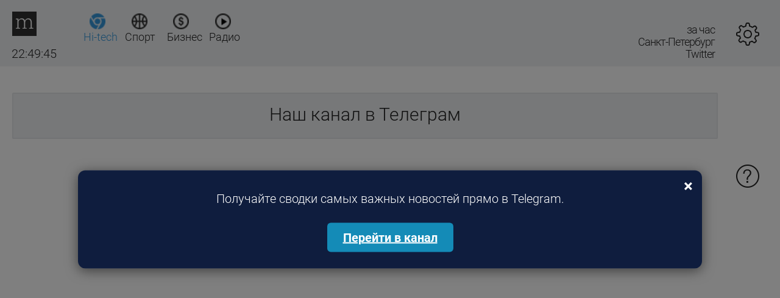

--- FILE ---
content_type: text/html; charset=utf-8
request_url: https://m.mediametrics.ru/rating/hitech/ru/812/twitter.com/
body_size: 5511
content:
<!DOCTYPE html
	PUBLIC "-//W3C//DTD XHTML 1.0 Transitional//EN" "http://www.w3.org/TR/xhtml1/DTD/xhtml1-transitional.dtd">
<html xmlns="http://www.w3.org/1999/xhtml" xml:lang="ru" lang="ru" dir="ltr">

<head>
	<title>Twitter [Санкт-Петербург] ^ MediaMetrics: свежие котировки новостей</title>
	<meta name="viewport" content="width=device-width, maximum-scale=1, user-scalable=yes">

	<!--[if lt IE 9]><script src="http://html5shim.googlecode.com/svn/trunk/html5.js"></script><![endif]-->
	<link rel="shortcut icon" href="/i/black-favicon.ico" type="image/x-icon" />
	<link href="/css/stl-m18.css" rel="stylesheet" type="text/css">
	<!-- script type="text/javascript" src="/js/jquery-1.11.0.min.js"></script-->
	<script src="https://ajax.googleapis.com/ajax/libs/jquery/1.11.0/jquery.min.js"></script>
	<!-- script type="text/javascript" src="/js/jquery-migrate-1.2.1.min.js"></script -->
	<script type="text/javascript" src="https://code.jquery.com/jquery-migrate-1.2.1.min.js"></script>
	<script type="text/javascript" src="/js/scripts-m.js?v=2"></script>

	

	<script async src="https://content.adriver.ru/AdRiverFPS.js"></script>

	<script async
		src="https://cdn.skcrtxr.com/roxot-wrapper/js/roxot-manager.js?pid=1f462bba-63b2-4d05-8a2c-12cb7f02b607"></script>

	<script async src="https://yandex.ru/ads/system/header-bidding.js"></script>
	<script>

		var adfoxBiddersMap = {
			"myTarget": "763128",
			"betweenDigital": "793538",
			"adriver": "776589",
			"otm": "1460822",
			"getintent": "958501",
			"buzzoola": "769160",
			"sape": "1697231",
			"mediatoday": "2365797",
			"mediasniper": "2723510",
			"roxot": "2723510",
			"gnezdo": "2930570",
			"hybrid": "2994840",
			"adfox_yandex_adplay-adv": "3294122",
			"link": "3389346",
			"ohmybid": "3434190",


		};

		var biddersCpmAdjustmentMap = {
			'myTarget': 0.68,
			'betweenDigital': 0.91,
			'adriver': 0.9,
			'otm': 0.82,
			'getintent': 0.86,
			'buzzoola': 0.9,
			'sape': 0.9,
			'mediasniper': 0.86,
			'mediatoday': 0.77,
			'link': 0.93,
			'gnezdo': 0.92,
			'hybrid': 0.92
		};

		adUnits = [{
			"code": "adfox_mob1",
			"sizes": [[300, 250], [300, 300], [320, 50], [320, 100]],
			"codeType": "combo",
			"bids": [
				{
					"bidder": "myTarget",
					"params": { "placementId": 254977 }
				},
				{
					"bidder": "betweenDigital",
					"params": { "placementId": 2643356 }
				},
				{
					"bidder": "adriver",
					"additional": { "ext": { "query": "custom=10=20&cid=" + localStorage.getItem('adrcid') } },
					"params": { "placementId": "20:mediametrics_300x250mob_1" }
				},
				{
					"bidder": "otm",
					"params": { "placementId": "952" }
				},
				{
					"bidder": "getintent",
					"params": { "placementId": "134_mediametrics.ru_mobile_adfox_mob1_300x250" }
				},
				{
					"bidder": "buzzoola",
					"params": { "placementId": 1220265 }
				},
				{
					"bidder": "link",
					"params": { "placementId": "fa37e2dd3b6987311b3f7c5ef7e6b973" }
				},
				{
					"bidder": "sape",
					"params": { "placementId": 820981 }
				},
				{
					"bidder": "mediatoday",
					"params": { "placementId": 9620 }
				},
				{
					"bidder": "mediasniper",
					"params": { "placementId": 750006 }
				},
				{
					"bidder": "roxot",
					"params": {
						"placementId": "b71f5d1b-71f0-4c6d-90fc-6790bdfb2acd",
						"sendTargetRef": true
					}
				},
				{
					"bidder": "gnezdo",
					"params": { "placementId": 353108 }
				},
				{
					"bidder": "hybrid",
					"params": { "placementId": "661fc50f7bc72ff858bdcfd4" }
				},
				{
					"bidder": "adfox_yandex_adplay-adv",
					"params": { "p1": "dgzax", "p2": "jbzl" }
				},
				{
					"bidder": "ohmybid",
					"params": { "placementId": oirNX9AueA86eElG }
				}
			]
		},
		{
			"code": "adfox_mob3",
			"sizes": [[300, 250], [300, 300], [320, 50], [320, 100]],
			"codeType": "combo",
			"bids": [
				{
					"bidder": "myTarget",
					"params": { "placementId": 254981 }
				},
				{
					"bidder": "betweenDigital",
					"params": { "placementId": 2643358 }
				},
				{
					"bidder": "adriver",
					"additional": { "ext": { "query": "custom=10=20&cid=" + localStorage.getItem('adrcid') } },
					"params": { "placementId": "20:mediametrics_300x250mob_2" }
				},
				{
					"bidder": "otm",
					"params": { "placementId": "953" }
				},
				{
					"bidder": "getintent",
					"params": { "placementId": "134_mediametrics.ru_mobile_adfox_mob2_300x250" }
				},
				{
					"bidder": "buzzoola",
					"params": { "placementId": 1220261 }
				},
				{
					"bidder": "link",
					"params": { "placementId": "3d4868ca0ab88d375b685282ce2f0f3c" }
				},
				{
					"bidder": "sape",
					"params": { "placementId": 820984 }
				},
				{
					"bidder": "mediatoday",
					"params": { "placementId": 9621 }
				},
				{
					"bidder": "mediasniper",
					"params": { "placementId": 750007 }
				},
				{
					"bidder": "roxot",
					"params": {
						"placementId": "b5faed2e-9dcf-4c93-90c7-a4787aea522f",
						"sendTargetRef": true
					}
				},
				{
					"bidder": "gnezdo",
					"params": { "placementId": 353109 }
				},
				{
					"bidder": "hybrid",
					"params": { "placementId": "661fc54f7bc72ff858bdcfd6" }
				},
				{
					"bidder": "ohmybid",
					"params": { "placementId": F1QbV3F7cXaYiU8e }
				},
				{
					bidder: 'adfox_yandex_adplay-adv"',
					params: {
						p1: 'dkyxl',
						p2: 'jopb'
					}
				}
			]
		}
		];

		var userTimeout = 1200;

		window.YaHeaderBiddingSettings = {
			biddersMap: adfoxBiddersMap,
			adUnits: adUnits,
			timeout: userTimeout
		};

		window.rrr = "ru/495";

	</script>

	<script>window.yaContextCb = window.yaContextCb || []</script>
	<script src="https://yastatic.net/pcode/adfox/loader.js" crossorigin="anonymous"></script>
</head>

<body>

	<a href="//li.ru/go?xn--h1abpkdcq6cb.xn--p1ai/#/" target="_blank">
		<img class="region_484" src="/img/new_top_banner_mobile.gif" style="width: 100%;
    display: none; cursor: pointer;">
	</a>
	<script>


		$(document).ready(function () {
			var geo = "ru/812";
			var region = "us/";

			console.log(geo, region, '???D?D?D?D');

			if (geo == 'ru/848' || region == 'ru/848') {
				$('.region_484').show();
			}
		});
		var clicks = new Array();
		function cl(pos, link) {
			if (clicks[link]) return;
			clicks[link] = 1;
			var img = new Image(1, 1);
			img.src = '//www.liveinternet.ru/click?*' + pos;
			new Image().src = "//counter.yadro.ru/hit;mediametrics-clicks?r" +
				escape(document.referrer) + ((typeof (screen) == "undefined") ? "" :
					";s" + screen.width + "*" + screen.height + "*" + (screen.colorDepth ?
						screen.colorDepth : screen.pixelDepth)) + ";u" + escape(document.URL) +
				";h" + pos + escape(";" + link) + ";" + Math.random();
		}

		new Image().src = "//counter.yadro.ru/hit?r" +
			escape(document.referrer) + ((typeof (screen) == "undefined") ? "" :
				";s" + screen.width + "*" + screen.height + "*" + (screen.colorDepth ?
					screen.colorDepth : screen.pixelDepth)) + ";u" + escape(document.URL) +
			";" + Math.random();</script><!--/LiveInternet-->

	<!-- Yandex.Metrika counter -->
	<script type="text/javascript">
		(function (d, w, c) {
			(w[c] = w[c] || []).push(function () {
				try {
					w.yaCounter50266171 = new Ya.Metrika2({
						id: 50266171,
						clickmap: true,
						trackLinks: true,
						accurateTrackBounce: true
					});
				} catch (e) { }
			});

			var n = d.getElementsByTagName("script")[0],
				s = d.createElement("script"),
				f = function () { n.parentNode.insertBefore(s, n); };
			s.type = "text/javascript";
			s.async = true;
			s.src = "https://mc.yandex.ru/metrika/tag.js";

			if (w.opera == "[object Opera]") {
				d.addEventListener("DOMContentLoaded", f, false);
			} else { f(); }
		})(document, window, "yandex_metrika_callbacks2");
	</script>
	<noscript>
		<div><img src="https://mc.yandex.ru/watch/50266171" style="position:absolute; left:-9999px;" alt="" /></div>
	</noscript>
	<!-- header end -->


	<script>
		(function () {
			// === НАСТРОЙКИ ===
			var startVisit = 1;      // После какого по счёту визита начать показывать (напр., 2 = начиная со второго)
			var everyN = 100;          // Показывать баннер только на каждом N визите после стартового
			var telegramUrl = 'https://t.me/mmetrics'; // Ваш Telegram-канал

			var localStorageKey = 'visitCountTG';

			// Подсчёт визитов
			var visitCount = parseInt(localStorage.getItem(localStorageKey)) || 0;
			visitCount++;
			localStorage.setItem(localStorageKey, visitCount);
			// Условие показа
			if (visitCount >= startVisit && ((visitCount - startVisit) % everyN === 0)) {
				// Затемнение фона
				var overlay = document.createElement('div');
				overlay.style.position = 'fixed';
				overlay.style.top = 0;
				overlay.style.left = 0;
				overlay.style.right = 0;
				overlay.style.bottom = 0;
				overlay.style.background = 'rgba(0, 0, 0, 0.5)';
				overlay.style.zIndex = '99999';

				// Баннер
				var banner = document.createElement('div');
				banner.style.position = 'fixed';
				banner.style.top = '50%';
				banner.style.left = '50%';
				banner.style.transform = 'translate(-50%, -50%)';
				banner.style.width = '80vw';
				banner.style.background = 'rgba(10, 25, 60, 0.95)';
				banner.style.color = '#fff';
				banner.style.zIndex = '100000';
				banner.style.padding = '30px 40px 35px 40px';
				banner.style.textAlign = 'center';
				banner.style.borderRadius = '12px';
				banner.style.boxShadow = '0 4px 20px rgba(0,0,0,0.5)';
				banner.style.fontSize = '20px';
				banner.style.maxWidth = '100vw';
				banner.style.display = 'inline-block';

				banner.innerHTML = 'Получайте сводки самых важных новостей прямо в Telegram.<br><br>' +
					'<a href="' + telegramUrl +
					'" style="color: #fff; text-decoration: underline; font-weight: bold; background: #148bb7; padding: 12px 26px; border-radius: 6px; margin: 7px; font-size: 20px;" target="_blank">Перейти в канал</a>';

				// Крестик закрытия
				var closeBtn = document.createElement('span');
				closeBtn.textContent = '×';
				closeBtn.style.position = 'absolute';
				closeBtn.style.top = '10px';
				closeBtn.style.right = '15px';
				closeBtn.style.fontSize = '28px';
				closeBtn.style.fontWeight = 'bold';
				closeBtn.style.cursor = 'pointer';
				closeBtn.style.color = '#fff';
				closeBtn.style.userSelect = 'none';

				closeBtn.onclick = function () {
					document.body.removeChild(banner);
					document.body.removeChild(overlay);
				};

				banner.appendChild(closeBtn);

				// Закрытие при клике на фон вне баннера
				overlay.onclick = function (e) {
					if (e.target === overlay) {
						document.body.removeChild(banner);
						document.body.removeChild(overlay);
					}
				};

				document.body.appendChild(overlay);
				document.body.appendChild(banner);
			}
		})();
	</script><!-- <div id="switchh"><a href="//mediametrics.ru">Перейти к полной версии сайта</a></div> -->
<header class="head clearFix">
<div class="time">
	<span id="timestamp" title="остановить обновление"></span>
	<span id="pause_play"></span>
</div>

<div class="currency" style="display:none;">
	<div class="item" id="currency-moved-block-USD">
		$ <span class="value" id="currency-moved-value-USD">33.33</span>
	</div>
	<div class="item" id="currency-moved-block-EUR">
		&#8364; <span class="value" id="currency-moved-value-EUR">44.33</span>
	</div>



	<div class="item" id="currency-moved-block-CNY">
		&#20803; <span class="value" id="currency-moved-value-CNY">-.--</span>
	</div>
	<div class="item" id="currency-moved-block-B">
		<img src="/img/barrel.png" width="16" height="16"/> <span class="value" id="currency-moved-value-B">--.--</span>
	</div>
</div>
<!--<a href="/rating/ru/online.html" class="logo"></a>-->
<div class="menu-ico-container" id="menu-categories">
	<a href="/rating/ru/812/twitter.com/" class="logo logo-main"><img src="/img/0.gif" alt="MediaMetrics"></a>
    <!--<div class="menu-ico">
        <div class="menu-ico-point">&nbsp;&nbsp;&nbsp;</div>
        <div class="menu-ico-block">
            <div class="main"><a href="/rating/ru/812/twitter.com/hour.html">Основное</a></div>
            <div class="business"><a href="/rating/business/ru/812/twitter.com/">Бизнес</a></div>
            <div class="sport"><a href="/rating/sport/ru/812/twitter.com/">Спорт</a></div>
            <div class="hitech hidden"><a href="/rating/hitech/ru/812/twitter.com/">Технологии</a></div>
        </div>
    </div>-->

    <div class="left-icons">
        <a href="/rating/hitech/ru/812/twitter.com/" class="hitech active">
            <img src="/img/0.gif" alt="" /><nobr>Hi-tech</nobr></a> 
        <a href="/rating/sport/ru/812/twitter.com/" class="sport">
            <img src="/img/0.gif" alt="" />Спорт</a> 
        <a href="/rating/business/ru/812/twitter.com/" class="business">
            <img src="/img/0.gif" alt="" />Бизнес</a> 
        <a href="/radio/" class="radio">
            <img src="/img/0.gif" alt="" />Радио</a>             
	</div>
</div>

<div class="btn-filter"></div>

<div class="filter-txt">
	<span class="perenos">за час</span>
  <span class="perenos">  Санкт-Петербург</span> 
	<span class="perenos">Twitter</span>
</div>


<div class="filter">
	<div class="sort clearFix">
		<a href="online.html">за 10 минут</a>
		<a href="hour.html" class="act">за час</a>
		<a href="day.html">за сутки</a>
		<a href="week.html">за неделю</a>
	</div>
	<div class="sort-list">
		<div class="sort-btn"><i></i>Twitter</div>
		<div class="sort-tag">
			<a href="/rating/ru/812/hour.html" class="cloud8">соцсети</a>
			
		</div>
		<div class="sort-btn"><i></i>Россия</div>
		<div class="sort-tag">
			<a href="/rating/twitter.com/hour.html" class="cloud8">страны</a>
			
		</div>
		<div class="sort-btn"><i></i>Санкт-Петербург</div>
		<div class="sort-tag">
			<a href="/rating/ru/twitter.com/hour.html" class="cloud8">регионы</a>
			
		</div>
	</div>
</div>
</header>
<!--AdFox START-->
<!--MarTi-->
<!--Площадка: mediametrics.ru / * / *-->
<!--Тип баннера: Mobile-->
<!--Расположение: 1-->
          
<div id="adfox_mob1" style="max-height: 50vh; overflow: hidden;"></div>
<script>
    window.yaContextCb.push(()=>{
	    Ya.adfoxCode.create({
	        ownerId: 254948,
	        containerId: 'adfox_mob1',
	        params: {
	            pp: 'noj',
	            ps: 'cyst',
	            p2: 'fwbj',
	            puid1: ''
	        }
	    });
    });
</script> 


<section class="center">



<!-- div style="background-color:#eeffaa;padding-left:68px;">
<a href="https://doctor.ru/view/51358/" target="_blank"><b>Режим питания: что полезно и вредно для нашего кишечника
</b> - доктор.ру</a>
</div -->

		

<script src="/js/table-m20.js" type="text/javascript"></script>
<div id="rows"></div>
<script type="text/javascript"><!--
function refresh()
{
	getRows("hour.tsv?page=", 1, 10000);
}
var article = 0;
var tsv = "						0	1769899790\n";
setTZ(1369);
setBase("hour.tsv?page=");
handleRows(tsv, 10000);
//--></script>

<a href="https://t.me/mmetrics" target="_blank" class="more-news">Наш канал в Телеграм</a>
<!-- a href="https://aqai.ru/asad.html" target="_blank" class="more-news">Все о  Башаре Асаде</a -->

<a href="/info/" class="btn-help"><img src="/img/ico-help.png" alt=""></a>


</section>


	<script src="/js/currency-3-3.js" type="text/javascript"></script>






<div id="adfox_mob3" style="max-height: 50vh; overflow: hidden;min-height:250px"></div>
<script>
    window.yaContextCb.push(() => {
        Ya.adfoxCode.create({
            ownerId: 254948,
            containerId: 'adfox_mob3',
            params: {
                pp: 'nol',
                ps: 'cyst',
                p2: 'fwbj',
                puid1: ''
            }
        });
    });
</script>
</body>

</html>

--- FILE ---
content_type: application/javascript; charset=utf-8
request_url: https://m.mediametrics.ru/js/table-m20.js
body_size: 6484
content:
var page = 1;
var loading = 0;
var updated = 0;
var base = '';

var iteration;
var updateInterval;
var refreshTimeout = 0;
var prevTimestamp = 0;
var updateTimeout = 0;
var data = new Array(0);
var pos = new Array(51);
var articleDiv = null;
var articleID = 0;
var timestamp = null;
var pause_play;
var freeDivs = new Array();
var moves = new Array();
var moveList = new Array();
var animInterval;
var rows;
var refreshCount = 0;
var size = 50;

var shadow = { // shadow stat collector
    sticks: 0, 
    tticks: 0, 
    spos: 0,
    ppos: 0,
    npos: 0,
    pv: 0,
    nv: 0,
    tmark: '',
    cstype: 0, // stat type (0 - none, 1 - single, 2 - multiple)
    sid: -99,
    sdata: false,
};

window.out = function () {
  yaCounter50266171.reachGoal('out');
  console.log('ya event: out');
  return true;
};

function shadowInit(){
  shadow.sticks=0; 
  shadow.spos=0;
  shadow.npos=0;
  shadow.ppos=0;
  shadow.nv=0;
  shadow.pv=0;
  shadow.tmark='';
  shadow.cstype=0;
  shadow.sid=-99;
  shadow.sdata=false;
  return;
}

var gupRes = { // getUrlParams results
    page: 0, 
    stat: 0, 
    pstat: 0,
    isstat: 0,
    fnset:1,
    dfname: 'items.json',
};

function getUrlParams() {
  gupRes.page=0;
  gupRes.stat=0;
  gupRes.pstat=0;
  gupRes.isstat=0;
  gupRes.dfname='itemsfs.json';
  gupRes.fnset=1;
  
  var u=window.location.href.toString();
  var up=u.split('/');
  if(up.length < 5) return gupRes;
  if(up[3] && (up[3]=='rating')) gupRes.stat++;
  if(up[4] && (up[4]=='ru')) gupRes.stat++;
  var pn=null;
  if(up.length > 5){
    if(up[4] && (up[4]=='business')){
      if(up[5] && (up[5]=='ru')){
        gupRes.isstat=1;
        gupRes.dfname= 'items_biz.json';gupRes.fnset=4;
        return gupRes;
      }
    }
    var pnr=up[5].split('.');
    if(up[5].length==0){gupRes.dfname= 'itemshs.json';gupRes.fnset=3;}
    else {if(pnr.length<2) gupRes.pstat= gupRes.pstat+2;}
    pn=up[up.length-1].split('.')[0];
    if(pn){ 
      if(!((pn=='hour')||(pn=='online')||(pn=='day'))) gupRes.pstat= gupRes.pstat+2;
      if(pn=='online') {gupRes.dfname= 'itemsfs.json';gupRes.fnset=2;}
      if(pn=='hour') {gupRes.dfname= 'itemshs.json';gupRes.fnset=3;}
      if(pn=='day') {gupRes.dfname= 'itemsds.json';gupRes.fnset=5;}
    }else {gupRes.dfname= 'itemshs.json';gupRes.fnset=3;}
  }else{gupRes.dfname= 'itemshs.json';gupRes.fnset=3;}
  if((gupRes.page==0) && ((gupRes.stat*(gupRes.pstat+1))==2)) gupRes.isstat=1;
  
  var cp=window.location.search;
  if(cp==null) {
    return gupRes;
  }
  if(cp.length<=1) return gupRes;
  var url = cp.substring(1).split('&');
  if(url==null) return gupRes;
  var tdim;
  gupRes.isstat=0;
  url.forEach(function(entry){
    tdim=entry.split('=');
    if(tdim[0] && (tdim[0]=='page')){ 
      if(parseInt(tdim[1])>0)  gupRes.pstat++;
    }else  {
      if(tdim[0].length>=1){
        if(tdim[0]!='article') gupRes.pstat= gupRes.pstat+2;
      }
    }
  });
  if((gupRes.page==0) && ((gupRes.stat*(gupRes.pstat+1))==2)) gupRes.isstat=1;
  return gupRes;
}


function niceNumber(n)
{
    n = Math.floor(n);
    var offset = 0;
    var str = new String();
    var s = n.toString();
    var l = s.length;
    if (l <= 3) return s;
    var m = l % 3;
    if (!m) m = 3;
    while (offset < l) {
        if (offset) str += ' ';
        str += s.substr(offset, m);
        offset += m;
        m = 3;
    }
    return str;
}

var tzOffset = -((new Date()).getTimezoneOffset());
function setTZ(gmtMins) {
    var t = (new Date()).toString();
    var c = t.indexOf(':'); 
    if (c > 2) {
        var mins = Math.round(t.substr(c - 2, 2)) * 60 + Math.round(t.substr(c + 1, 2));
        tzOffset = Math.round((mins - gmtMins)/30) * 30;
    }
}

function dateString(stamp){
    stamp += tzOffset * 60;
    var h = Math.floor((stamp % (24*60*60)) / 3600);
    var m = Math.floor((stamp % (60*60)) / 60);
    var s = stamp % 60;
    return (h + ':' + (m < 10 ? '0' : '') + m + ":" + (s < 10 ? '0' : '') + s);
}

function overTime()
{
    if (pause_play.blinkTimeout) {
        clearTimeout(pause_play.blinkTimeout);
        pause_play.blinkTimeout = 0;
    }
    pause_play.innerHTML = pause_play.paused ? '►' : '<b>ll</b>';
    pause_play.style.visibility = '';
}

function outTime()
{
    pause_play.style.visibility = 'hidden';
    if (pause_play.paused) {
        pause_play.blinkTimeout = setTimeout(blinkPause, 250);
        pause_play.innerHTML = '<b>ll</b>';
    } else {
        pause_play.innerHTML = '';
    }

}

function blinkPause()
{
    pause_play.style.visibility = pause_play.style.visibility == '' ? 'hidden' : '';
    pause_play.blinkTimeout = setTimeout(blinkPause, pause_play.style.visibility == '' ? 750 : 250);
}

function clickTime()
{
    if (pause_play.paused) {
        timestamp.title = 'остановить обновление';
        pause_play.paused = 0;
        pause_play.innerHTML = '';
        if (pause_play.blinkTimeout) {
            clearTimeout(pause_play.blinkTimeout);
            pause_play.blinkTimeout = 0;
        }
        refresh();
    } else {
        timestamp.title = 'возобновить обновление';
        pause_play.paused = 1;
        clearTimeout(refreshTimeout);
        clearTimeout(updateTimeout);
        refreshTimeout = 0;
        updateTimeout = 0;

        pause_play.blinkTimeout = setTimeout(blinkPause, 250);
        pause_play.innerHTML = '<b>ll</b>';
    }
}

function setBase(link){
    base = link;
}

function getRows(link, page, interval)
{
    base = link;
    if (updateTimeout) {
        clearTimeout(updateTimeout);
        updateTimeout = 0;
    }
    if ((++refreshCount) % 10 == 0) {
            if ((refreshCount % 500) == 0) window.location.reload();
            //else pos = new Array(51);
    }
            
    var request = window.XMLHttpRequest ?
        new XMLHttpRequest() : new ActiveXObject("MSXML2.XMLHTTP.3.0");
    request.open("GET", link + page + (pos[0] ? ("&update=" + pos[0]) : '') + (size != 50 ? ("&per_page=" + size) : ''), true);
    request.onreadystatechange = function() {
        if (request.readyState == 4) {
           if (request.status == 200) handleRows(request.responseText, interval);
           else refreshTimeout = setTimeout(refresh, interval);
        }
    }
    request.send(null);
}

function getTitles(titles, regen)
{
    var request = window.XMLHttpRequest ?
        new XMLHttpRequest() : new ActiveXObject("MSXML2.XMLHTTP.3.0");
    request.open("GET", "/rating/index.tsv?titles=" + titles, true);
    request.onreadystatechange = function(){
        if (request.readyState == 4 && request.status == 200) handleTitles(request.responseText, regen);
    }
    request.send(null);
}

function handleTitles(text, regen)
{
    var strings = text.split('\n');
    for (i = 0; i < strings.length; i++) {
        
        // 0:url 1:title 2:visitors 3:delta 4:shift 5:id 6:mark
        // 7:domain 8:prevDelta 9:visitorsDiv
        var v = strings[i].split('\t');
        if (v.length < 6) continue;
        var id = v[5];
        if (!data[id]) data[id] = new Array(10);

        data[id][0] = v[0];
        data[id][1] = v[1];
        data[id][7] = v[0].substring(0,v[0].indexOf('/'));

        var e = document.getElementById('id-' + id);
        if (e) e.innerHTML = v[1];
    }
    if (regen) showRows();
    else update();
}

var adv = null;
var hndlkey=0;
var up= null;
function handleRows(text, interval)
{
    if (hndlkey === 0){
        up=getUrlParams();
        var request = window.XMLHttpRequest ? new XMLHttpRequest() : new ActiveXObject("MSXML2.XMLHTTP.3.0");
        if(up.dfname)    request.open("GET", "/account/advstream/at/"+up.dfname+'?'+Math.random(), true);
        else     request.open("GET", "/account/advstream/at/items.json"+'?'+Math.random(), true);
        var self = this;
        request.onreadystatechange = function(){
            if (request.readyState == 4){
              if (request.status == 200) {
                adv = true;
                var tmp = JSON.parse(request.responseText);
                if (tmp){
                    adv = tmp;
                }
                else{
                    adv = true;
                }
              }
              else{
                  adv = true;
              }
              hndlkey=1;
              shadow.npos=0;
              shadow.ppos=0;
              handleRows(text, interval);
            } else {
                adv = true;
            }
        };
        request.send(null);
        if (shadow.sdata && (!(adv instanceof Array ))){shadowInit();}

        return;
    }
    hndlkey=0;

    refreshTimeout = setTimeout(refresh, interval);
    

    var strings = text.split('\n');
    if (adv && (adv instanceof Array )){

        for (var i=0; i<adv.length; ++i){
            var p = parseInt(adv[i].pos);
            if (!isNaN(p)){
                p = Math.min(strings.length-1, p);

              var tid=parseInt(adv[i].id);
              if(tid==shadow.sid){
                shadow.nv=0;
                shadow.pv=0;
                shadow.sticks++;
                shadow.sdata=true;
                shadow.cstype=1;
                if(up.isstat==0){
                  p=0;
                }else{
                  shadow.spos=p;
                  if(p==1){
                    shadow.npos=p+2;
                    shadow.ppos=p+1;
                  }else{
                    shadow.npos=p+1;
                    shadow.ppos=p-1;
                  }
                }
              }else{
                if(tid==-2){
                  p=0;shadow.cstype=2;
                }
                if(up.isstat==0)  p=0;
                if((p>0) && (p<=shadow.spos)){shadow.spos++;shadow.npos++;shadow.ppos++}
              }

                if (p > 0){
                    strings.splice(p, 0, [adv[i].url, adv[i].title, '', 0, 0, tid].join('\t'));
                }
            }
        }
    }

    var header = strings[0].split('\t');
    var regen = 0;
    var firstTime = pos[0] && header[7] - pos[0] < 60 ? 0 : 1;
    var titles = '';
    var n = 1;
    var old = new Array(51);
    if (pos[0] >= header[7]) return;
    var tn = document.getElementById('total_news');
    if (tn) tn.innerHTML = niceNumber(header[6]);

    if (firstTime) {
        mes = document.getElementById('mes');
        rows = document.getElementById('rows');
        rows.style.overflow = 'hidden';
        timestamp = document.getElementById('timestamp');
        if (timestamp) timestamp.parentNode.onclick = function(){clickTime()};
        pause_play = document.getElementById('pause_play');
        if (pause_play) pause_play.blinkTimeout = pause_play.paused = 0;
        firstTime = 1;
        regen = 1;
        deltaStamp = Math.round(interval/1000);
    } else {
        deltaStamp = header[7] - pos[0];
        for (i = 0; i < pos.length; i++) {
            old[i] = pos[i];
        }
    }
    pos[0] = header[7];
    moveList.length = 0;

    for (i = 1; i < strings.length; i++) {
        // 0:url 1:title 2:visitors 3:delta 4:shift 5:id 6:mark
        // 7:domain 8:prevDelta 9:visitorsDiv 10:description 11:img 12:pos
        var v = strings[i].split('\t');
        if (v.length < 6) continue;
        var id = v[5];
        var mark = id == article ? ' result-sel' : v[6] ? (' result-' + v[6]) : '';
        var upd = 0;

        if (!data[id]) data[id] = new Array(13);
        else upd = firstTime ? 0 : 1;

        if (v[0]) data[id][0] = v[0];
        if (v[1]) data[id][1] = v[1];
        //data[id][7] = data[id][2];
        data[id][8] = upd ? data[id][3] : v[3];
        data[id][3] = upd ? v[2] - data[id][2] : v[3];
        data[id][2] = v[2];
        data[id][4] = v[4];
        data[id][5] = i;
        data[id][6] = mark;
        data[id][9] = null;

        if(id==shadow.sid) {
          shadow.d=data[id];
          shadow.d[2]=parseInt(shadow.pv-1);
          data[id][2]=parseInt(shadow.pv-1);
          shadow.d[3]=0;
          data[id][3]=0;data[id][8]=0;
        }
        if( (shadow.ppos>0) && (n>0) && (n<=shadow.ppos) && (!isNaN(parseInt(v[2]))) ) {
          shadow.pv=parseInt(v[2]);shadow.tmark=mark;
        }
        if( (shadow.npos>0) && (n>0) && (shadow.nv==0) && (n>=shadow.npos) && (!isNaN(parseInt(v[2]))) ) {
          shadow.nv=parseInt(v[2]);
          var sdvis=0;
          if(shadow.spos==1){
            sdvis=Math.floor((shadow.pv-shadow.nv)*11/15);
            if(sdvis<=0){sdvis=1;}
            sdvis=sdvis+parseInt((shadow.pv-shadow.nv)/3+shadow.pv);
          }else{
            sdvis=parseInt((shadow.pv+shadow.nv)/2);
          }
          shadow.d[2]=sdvis;
          data[shadow.sid][2]=sdvis;
          shadow.d[3]=0;
        }


        if (!upd && v[0]) data[id][7] = v[0].substring(0,v[0].indexOf('/'));

        if (!firstTime) {
            if (pos[n] != id) {
                prev = data[id][12];
                if (!prev) prev = 0;
                else old[prev] = 0;
                moveList.push(new Array(prev, n, id));

                if (!data[id][7]) titles += id + ",";
                regen = 1;
            } else {
                old[n] = 0;
                d = document.getElementById('pos-' + n);
                if (d) {
                    d.innerHTML = rowCode(id, n, 0);
                    d.className = 'result result-sm' + data[id][6] + ' clearFix';
                    d.onclick = function() {
                        yaCounter50266171.reachGoal('out');
                        console.log('ya event: out');
                        return true;
                    };
                }

                if( (shadow.spos==1) && (n>0) && (shadow.nv>0) && (n<=shadow.npos) ) {
                  d = document.getElementById('pos-' + shadow.spos);
                  if (d) {
                      d.innerHTML = rowCode(shadow.sid, shadow.spos, 0);
                      d.className = 'result result-sm' + data[shadow.sid][6] + ' clearFix';
                      d.onclick = function() {
                        yaCounter50266171.reachGoal('out');
                        console.log('ya event: out');
                        return true;
                    };
                  }
                }

            }

            data[id][9] = document.getElementById("visitors_" + id);
            if (data[id][9]) {
                var dir = (data[id][3] < 0 && data[id][8] < 0) ? -1 : (data[id][3] > 0 && data[id][8] > 0) ? 1 : 0;
                var bg = dir == 0 ? '' : dir > 0 ? "#AEA" : "#FBB";
                data[id][9].style.backgroundColor = bg ? bg : data[id][9].parentNode.style.backgroundColor;
            }
        }
        pos[n] = id;
        data[id][12] = n;

        n++;
    }
    for (i = 1; i < old.length; i++) {
        if (old[i]) {
            data[old[i]][12] = 0;
            moveList.push(new Array(i, 0, 0));
        }
    }

    if (regen) moveList.length = 0;

    pos.length = n;
    old.length = 0;
    updateInterval = 300;
    iteration = Math.floor((interval / updateInterval) - 1);
    delta = 1 / iteration;
    if (titles) getTitles(titles, regen);
    else if (regen) showRows();
    else update();

}

var mmsclicks = new Array();
function mmscl(pos, link)
{
cl(pos, link);
if (mmsclicks[link]) return;
mmsclicks[link] = 1;
var mmsimg = new Image(1,1);
mmsimg.src = "//yadro.ru/cgi-bin/mms?" +Math.random()+"_"+gupRes.fnset+"_mv"+
";"+pos+";"+escape(link);
}

function moveRows()
{
    var i;
    for (i = 0; i < moves.length; i++ ) {
        var m = moves[i];
        m.style.top = m.move.dst - Math.round(m.move.distance * (animFrame / 60)) + "px";
        if (m.move.opaDir) m.style.opacity = m.move.opaDst - m.move.opaDir * (animFrame / 60);
        if (!animFrame) {
            m.style.zIndex = 1;
            m.id = 'pos-' + m.move.pos;
            if (!m.move.pos) {
                m.style.display = 'hidden';
                m.style.top = "0px";
                m.style.zIndex = -1;
                //m.parentNode.removeChild(m);
                freeDivs.push(m);
            }
        }
    }
    if (!animFrame--) {
        moves.length = 0;
        clearInterval(animInterval);
    }
}

function rowCode(id, i, full)
{
    var d = data[id];
    if (!d) return "";
    var n = i + (page - 1) * 50;
    var dir = (d[3] < 0 && d[8] < 0) ? -1 : (d[3] > 0 && d[8] > 0) ? 1 : 0;
    var bg = dir == 0 ? '' : (" style='background: #" + (dir > 0 ? "AEA'" : "FBB'"));
    d[9] = null;

    var isAdv = ((pos[i] >= -10) && (pos[i] <= -5));
    var advClass = (isAdv) ? ' result-pos ' : '';
    // var advClass = (isAdv) ? ' result-adv ' : '';

    // 0:url 1:title 2:visitors 3:delta 4:shift 5:id 6:mark
    // 7:domain 8:prevDelta 9:visitorsDiv 10:description 11:img

    var code =
    (full ? ("<div" 
                +' onclick="window.out(); return true;"'
             
                 +' class="result' + d[6] + advClass+' clearFix" id="pos-' + n + '">') : '');
    
   
          if(id < 0){
            code +='<div class="result-pos"><img  src="/favicon/' + d[7] + '.ico" width="32" height="32" border="0"/></div>';
          }else{
            code +='<a href="?search=' + d[7] + '" class="result-pos"><img src="/favicon/' + d[7] + '.ico" width="32" height="32" border="0"/></a>';
          }
        
    
    if(isAdv){
      code +='<a href="http://' + d[0] + '" class="result-link" id="id-' + pos[i] + '" onClick="mmscl(\'pos-' + n + '\', this)" target="_blank">' +
      d[1] + '</a>'+  //'<a href="/advert/" class="result-num"  target="_blank">' + '<img src="/img/rsign.png"  width="20" height="24" border="0"/></a>'+
      (full ? '</div>' : '');
    }else{
      if(shadow.sdata){
        if(shadow.cstype==2){
        // multyple stat collection
          code +='<a href="http://' + d[0] + '" class="result-link" id="id-' + pos[i] + '" onClick="cl(\'pos-' + n + '\', this)" target="_blank">' +
          d[1] + '</a><a href="?article=' + pos[i] + '" class="result-num" id="visitors_' + pos[i] + '"' + bg + '>'+
          ((d[2] !== '') ? niceNumber(d[2] - d[3]) : '') + '</a>' +
          (full ? '</div>' : '');
        }else{
          if(id < 0){
          // single stat collection
            code +='<a href="http://' + d[0] + '" class="result-link" id="id-' + pos[i] + '" onClick="mmscl(\'pos-' + n + '\', this)" target="_blank">' +
            d[1] + '</a>'+  '<div class="result-num" ' + bg  + '>' +((d[2] !== '') ? niceNumber(d[2]) : '') + '</div>' +
            (full ? '</div>' : '');
          }else{
          // no stat collection
            code +='<a href="http://' + d[0] + '" class="result-link" id="id-' + pos[i] + '" onClick="cl(\'pos-' + n + '\', this)" target="_blank">' +
            d[1] + '</a><a href="?article=' + pos[i] + '" class="result-num" id="visitors_' + pos[i] + '"' + bg + '>'+
            ((d[2] !== '') ? niceNumber(d[2] - d[3]) : '') + '</a>' +
            (full ? '</div>' : '');
          }
        }
      }else{
      // no stat collection
        code +='<a href="http://' + d[0] + '" class="result-link" id="id-' + pos[i] + '" onClick="cl(\'pos-' + n + '\', this)" target="_blank">' +
        d[1] + '</a><a href="?article=' + pos[i] + '" class="result-num" id="visitors_' + pos[i] + '"' + bg + '>'+
        ((d[2] !== '') ? niceNumber(d[2] - d[3]) : '') + '</a>' +
        (full ? '</div>' : '');
      }
    }

    return code;
}

function makeMove(from, to, id)
{
    var src = null;
    var dest = null;
    var destPos = 0;

    if (from) {
        src = document.getElementById('pos-' + from);
        if (!src) return;
        if (!src.move) src.move = {"base": src.offsetTop};
        if (to) {
            dest = document.getElementById('pos-' + to);
            if (!dest) return;
            if (!dest.move) dest.move = {"base": dest.offsetTop};
            destPos = (dest.style.top ? parseInt(dest.style.top) : 0) + dest.move.base;
        } else {
            destPos = from < 10 ? 0 : rows.offsetHeight + rows.offsetTop + 100;
        }

        src.move.src = src.style.top ? parseInt(src.style.top) : 0;
        src.move.dst = to ? destPos - src.move.base : from < 10 ? src.move.src - 200 : src.move.src + 200;
        src.move.distance = src.move.dst - src.move.src;
        src.move.pos = to;
        src.move.opaDst = to ? 1 : 0;
        src.move.opaDir = to ? 0 : -1;
        src.move.id = 0;
        src.style.zIndex = to && from > to ? 10 : 5;
        if (id && to) {
            src.innerHTML = rowCode(id, to, 0);
            src.className = 'result result-sm' + data[id][6] + ' clearFix';
            src.onclick = function() {
                        yaCounter50266171.reachGoal('out');
                        console.log('ya event: out');
                        return true;
                    };
        }
    } else {
        var code = rowCode(id, to, 0);
        src = null;//freeDivs.pop();
        if (src) {
            src.innerHTML = code;
        } else {
            src = document.createElement("div");
            src.innerHTML = code;
            src.clientWidth = rows.firstChild.offsetWidth + "px";
            src.className = 'result result-sm' + data[id][6] + ' clearFix';
            src.onclick = function() {
                        yaCounter50266171.reachGoal('out');
                        console.log('ya event: out');
                        return true;
                    };
            src.style.position = 'relative';
            src.style.opacity = 0;
            src.style.display = '';
            rows.style.height = rows.offsetHeight + "px";
            rows.appendChild(src);
        }

        dest = document.getElementById('pos-' + to);
        if (!dest) return;
        

        if (!src.move) src.move = {"base": src.offsetTop};
        if (!dest.move) dest.move = {"base": dest.offsetTop};
        src.move.dst = (dest.style.top ? parseInt(dest.style.top) : 0) + dest.move.base - src.move.base;
        src.move.src = to < 10 ? src.move.dst - 200 : src.move.dst + 200;
        src.move.distance = src.move.dst - src.move.src;
        src.move.pos = to;
        src.move.opaDst = 1;
        src.move.opaDir = 1;
        src.move.id = id;
        src.style.zIndex = 10;

    }
    start = ((new Date()).getTime());
    moves.push(src);
}

function update()
{
    if (moveList.length) {
        for (i = 0; i < moveList.length; i++ ) {
            var a = moveList[i];
            makeMove(a[0], a[1], a[2]);
        }
        animFrame = 59;
        animInterval = setInterval(moveRows, 11);
    }
    updateRows();

}

function updateRows()
{
    if (timestamp) timestamp.innerHTML = dateString(pos[0] - Math.round(deltaStamp * iteration * delta));
    for (i = 1; i < pos.length; i++) {
        // 0:url 1:title 2:visitors 3:delta 4:shift 5:id 6:mark
        // 7:domain 8:prevDelta 9:visitorsDiv 10:description 11:img

        var d = data[pos[i]];
        if (!d) continue;
        var e = d[9];
        if (!e) e = d[9] = document.getElementById("visitors_" + pos[i]);
        if (e) e.innerHTML = ((d[2] !== '') ? niceNumber(d[2] - Math.round(d[3] * iteration * delta)) : '');
    }
    if (--iteration) updateTimeout = setTimeout(updateRows, updateInterval);
    else updateTimeout = 0;
}


function showRows()
{
    var code = '';
    if (timestamp) timestamp.innerHTML = dateString(pos[0] - deltaStamp);

    for (i = 1; i < pos.length; i++) code += rowCode(pos[i], i, 1);

    rows.innerHTML = code;
    iteration--;
    setTimeout(updateRows, updateInterval);
}


function overArticle()
{
    if (!articleDiv) return;
    if (articleDiv.hideTimeout) {
        clearTimeout(articleDiv.hideTimeout);
        articleDiv.hideTimeout = 0;
    }
}

function outArticle()
{
    if (!articleDiv) return;
    articleDiv.hideTimeout = window.setTimeout(closeArticle, 1000);
}


function closeArticle()
{
    if (!articleDiv) return;
    if (articleDiv.hideTimeout) clearTimeout(articleDiv.hideTimeout);
    articleDiv.parentNode.removeChild(articleDiv);
    articleDiv = null;
    articleID = 0;
}

function getArticle(id)
{
    var request = window.XMLHttpRequest ?
        new XMLHttpRequest() : new ActiveXObject("MSXML2.XMLHTTP.3.0");
    request.open("GET", "/rating/index.json?article=" + id, true);
    request.onreadystatechange = function(){
        if (request.readyState == 4 && request.status == 200) handleArticle(request.responseText);
    }
    request.send(null);
}

function handleArticle(text)
{
    var a = JSON.parse(text);
    if (!a) return;
    data[a.id][1] = a.title;
    data[a.id][10] = a.description;
    data[a.id][11] = a.image;
    if (a.id == articleID) {
        var e = document.getElementById('article_title');
        if (e) e.innerHTML = a.title;
        e = document.getElementById('id-' + a.id);
        if (e) e.innerHTML = a.title;
        if (a.image) {
            e = document.getElementById('article_img');
            if (e) e.innerHTML = '<img src="' + a.image + '-210.jpg" alt="" />';
        }
        if (a.description) {
            e = document.getElementById('article_descr');
            if (e) e.innerHTML = a.description;
        }
    }
}

function showArticle(id)
{
    if (articleDiv) {
        if (articleDiv.hideTimeout) clearTimeout(articleDiv.hideTimeout);
        document.body.removeChild(articleDiv);
    }
    articleDiv = null;

    articleID = id;
    var d = data[articleID];
    if (!d) return;
    if (!d[10]) getArticle(articleID);

    // 0:url 1:title 2:visitors 3:delta 4:shift 5:id 6:mark
    // 7:domain 8:prevDelta 9:visitorsDiv 10:description 11:img

    var code=

'<a href="http://' + d[0] + '" target="_blank" class="article clearFix" onClick="cl(\'pos-0\', this)">' +
(d[11] ? ('<img src="' + d[11] + '-210.jpg" alt="" />') : '') +
'<span class="article-ttl">' + d[1] + '</span>' +
(d[10] ? d[10] : '&nbsp;') + '</a>';

    r = document.getElementById("visitors_" + id).parentNode;

    articleDiv = document.createElement("div");
    articleDiv.innerHTML = code;
    articleDiv.style.zIndex = 10;
    articleDiv.style.width = (r.offsetWidth + 4) + "px";
    articleDiv.style.top = (r.offsetTop - 4) + "px";
    articleDiv.style.left = (r.offsetLeft - 2) + "px";
    articleDiv.style.position = 'absolute';
    articleDiv.style.border = '2px solid #3498db';
    articleDiv.hideTimeout = 0;
    document.body.appendChild(articleDiv);
}

var hidden, state, visibilityChange;
if (typeof document.hidden !== "undefined") {
    hidden = "hidden";
    visibilityChange = "visibilitychange";
    state = "visibilityState";
} else if (typeof document.mozHidden !== "undefined") {
    hidden = "mozHidden";
    visibilityChange = "mozvisibilitychange";
    state = "mozVisibilityState";
} else if (typeof document.msHidden !== "undefined") {
    hidden = "msHidden";
    visibilityChange = "msvisibilitychange";
    state = "msVisibilityState";
} else if (typeof document.webkitHidden !== "undefined") {
    hidden = "webkitHidden";
    visibilityChange = "webkitvisibilitychange";
    state = "webkitVisibilityState";
}

document.addEventListener(visibilityChange, function() {
    if (document[state] == "hidden") {
        if (!pause_play.paused) {
            pause_play.auto = 1;
            pause_play.style.visibility = '';
            clickTime();
        } else {
            pause_play.auto = 0;
        }
    } else if (pause_play.auto) {
        pos = new Array(51);
        clickTime();
        pause_play.style.visibility = 'hidden';
        pause_play.auto = 0;
    }
}, false);

function moreNews()
{
    size += 25;
    pos[0] = 0;
    getRows(base, 1, 10000);
}


--- FILE ---
content_type: application/javascript; charset=utf8
request_url: https://m.mediametrics.ru/quotes/top/currency_out.js?1769899806523
body_size: 232
content:
stockCurrencyHandle(
[
["Bip",0.0002,0],
["CNYRUB_TOM",10.9360,0],
["B",62.8900,0],
["USD000UTSTOM",89.1025,0],
["EUR_RUB__TOM",95.6200,0],
["USDUAH",36.9343,0],
["BTCUSD",7079.0000,0],
["RUBUAH",2.8902,0],
["EURUAH",40.0404,0]]
);
